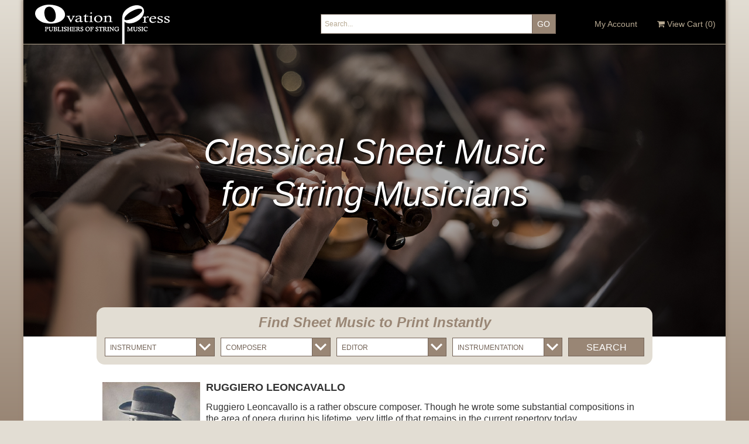

--- FILE ---
content_type: text/html; charset=utf-8
request_url: https://www.ovationpress.com/c-179-leoncavallo-ruggiero.aspx
body_size: 12268
content:
<!DOCTYPE html>
<html xmlns="http://www.w3.org/1999/xhtml">
<head>
	<meta http-equiv="Content-Type" content="text/html; charset=utf-8">
<meta name="description" content="">
<meta name="keywords" content="">
	

<title>Ovation Press - Leoncavallo, Ruggiero</title>
<meta name="description" content="Leoncavallo, Ruggiero" />
<meta name="keywords" content="Leoncavallo, Ruggiero" />






<meta http-equiv="X-UA-Compatible" content="IE=edge">
<meta name="viewport" content="width=device-width, initial-scale=1.0">


<script src="/scripts/jqueryea9c802a8d4e55d4c154f96a69668f33?v=hjD6RSBQUKTp2QPreGh5HMkITxuJb5xEPmP33d2h6LM1"></script>







<link href="/skins/Skin_1/css/bundled35ef89f877947c5fe77c63b2639b3c04?v=ywEql93xNMyzEQxATGIHPZ5z3SM75e0F-QdjFCYLx2s1" rel="stylesheet"/>


<!--Xmlpackage 'script.GTMOnly' -->
<script>
          (function(w,d,s,l,i){w[l]=w[l]||[];w[l].push({'gtm.start':
          new Date().getTime(),event:'gtm.js'});var f=d.getElementsByTagName(s)[0],
          j=d.createElement(s),dl=l!='dataLayer'?'&l='+l:'';j.async=true;j.src=
          'https://www.googletagmanager.com/gtm.js?id='+i+dl;f.parentNode.insertBefore(j,f);
          })(window,document,'script','dataLayer','GTM-W6F4SJ3');
        </script>
<!--End of xmlpackage 'script.GTMOnly' -->

<!-- Google tag (gtag.js) -->
<script async
src="https://www.googletagmanager.com/gtag/js?id=G-KZS5ZL0TPP"></script>
<script>
  window.dataLayer = window.dataLayer || [];
  function gtag(){dataLayer.push(arguments);}
  gtag('js', new Date());

  gtag('config', 'G-KZS5ZL0TPP');
</script>

    

</head>
<body>
    <!-- Respond.js IE8 support of media queries -->
<!--[if lt IE 9]>
  <script src="https://oss.maxcdn.com/libs/respond.js/1.3.0/respond.min.js"></script>
<![endif]-->

				<!--
					PAGE INVOCATION: /c-179-leoncavallo-ruggiero.aspx
					PAGE REFERRER: 
					STORE LOCALE: en-US
					STORE CURRENCY: USD
					CUSTOMER ID: 0
					AFFILIATE ID: 0
					CUSTOMER LOCALE: en-US
					CURRENCY SETTING: USD
					CACHE MENUS: True
				-->




<!--Xmlpackage 'script.bodyopen' -->
<script type="text/javascript">
          var ApplicationRelativeUrl = '/';
        </script><noscript>
<iframe src="https://www.googletagmanager.com/ns.html?id=GTM-W6F4SJ3" height="0" width="0" style="display:none;visibility:hidden"></iframe>
</noscript>
<!--End of xmlpackage 'script.bodyopen' -->
    <header class="site">
        <a class="header-logo" href="/default.aspx">Ovation Press - Publishers Of String Music</a>

        
        <ul class="utility-menu">
           <li>
                
    <li class="signon">
        <a href="/account.aspx" class="my_account">My Account</a>
        <ul class="signon" style="display:none">
            <li>
                	<a href="/signin.aspx" class="user-link log-in-link">
		<i class="fa fa-sign-in"></i>
		Login
	</a>

            </li>
        </ul>
    </li>
<script type="text/javascript">
    $(document).ready(function () {
        $('.my_account').hover(function () {
            $('ul.signon').toggle();

        });
        $('ul.signon').hover(function () {
            $('ul.signon').toggle();

        });

    })
</script>

    <li>
        

<a id="js-show-cart" disabled="disabled" data-toggle="modal" data-target="#minicart-modal" class="user-link">
	<i class="fa fa-shopping-cart"></i>
	View Cart (<span class="minicart-count js-minicart-count">0</span>)
</a>

    </li>

            </li>
        </ul>


        <div class="header-search">
            <label for="header-search">Search</label>
            <form action="/xsearch" method="get">    <input type="hidden" name="currentpagesort" value="composer,name" />
	<div class="form-group search-form-group">
		<input name="searchterm" class="form-control form-control-inline search-box" placeholder="Search..." type="text"><input value="Go" class="btn btn-default search-go" type="submit">
	</div>
</form>
            

            
        </div>
    </header>

    <div class="banner">
        




<img alt="" src="/skins/skin_1/images/hp-image.png" />
<!--img alt="" src="http://placehold.it/1200x425/111/222" /-->
<h1>Classical Sheet Music <span>for String Musicians</span></h1>
        
    </div>

    <aside class="main-search">
        <h2>Find Sheet Music <span>to Print Instantly</span></h2>

        <label for="main-search-instrument">Instrument</label>
        <div class="select-container">
            <div>
                <select id="main-search-instrument" onchange="startajax('instrument','composer');">
                    <!--Xmlpackage 'entity.GetOPSearchCriteria' -->
<option value="none">instrument</option>
<option value="10">Bass</option>
<option value="213">Piano</option>
<option value="11">Viola</option>
<option value="12">Violin</option>
<option value="13">Violoncello</option>
<!--End of xmlpackage 'entity.GetOPSearchCriteria' -->
                </select>
            </div>
        </div>

        <label for="main-search-composer">Composers</label>
        <div class="select-container">
            <div>
                <select id="main-search-composer" onchange="startajax('instrument','composer');">
                    <!--Xmlpackage 'entity.GetOPSearchCriteria' -->
<option value="none">composer</option>
<option value="314">Acuna, Charito</option>
<option value="253">Adam, Adolphe</option>
<option value="243">Amosov, Fedor</option>
<option value="14">Bach, Johann Sebastian</option>
<option value="116">Bargiel, Woldemar</option>
<option value="160">Barlowe, Amy</option>
<option value="306">Bartók, Béla</option>
<option value="32">Beethoven, Ludwig van</option>
<option value="16">Berlioz, Hector</option>
<option value="234">Bizet, Georges</option>
<option value="214">Bloch, Ernest</option>
<option value="120">Boccherini, Luigi</option>
<option value="226">Boismortier, Joseph Bodin de</option>
<option value="245">Bottesini, Giovanni </option>
<option value="222">Bradetich, Jeff</option>
<option value="17">Brahms, Johannes</option>
<option value="18">Bruch, Max</option>
<option value="108">Bruckner, Anton</option>
<option value="315">Bustamente, Luis Carlos</option>
<option value="271">Cervo, Dimitri</option>
<option value="101">Chabrier, Emmanuel</option>
<option value="102">Chopin, Frédéric</option>
<option value="321">Cohen, Samuel</option>
<option value="237">Compère, Loyset</option>
<option value="265">Corelli, Arcangelo</option>
<option value="302">Cuéllar, Juan Antonio</option>
<option value="80">Debussy, Claude</option>
<option value="181">Deckert, Hans Erik</option>
<option value="203">Delius, Frederick</option>
<option value="258">Dešpalj, Pavle</option>
<option value="210">Distler, Hugo</option>
<option value="261">Dotzauer, Johann Justus Friedrich</option>
<option value="133">Duparc, Henri</option>
<option value="81">Dvořák, Antonín</option>
<option value="19">Eccles, Henry</option>
<option value="93">Elgar, Edward</option>
<option value="109">Enescu, Georges</option>
<option value="121">Fauré, Gabriel</option>
<option value="89">Folk Song</option>
<option value="114">Francoeur, Francois</option>
<option value="262">Francoeur, Louis</option>
<option value="288">Frescobaldi, Girolamo </option>
<option value="175">Gabrieli, Giovanni</option>
<option value="238">Gade, Niels</option>
<option value="316">Garcia, Marcela</option>
<option value="281">Gardel, Carlos</option>
<option value="208">Gastoldi, Giovanni</option>
<option value="221">Gershwin, George</option>
<option value="168">Glazunov, Alexander</option>
<option value="96">Glinka, Mikhail Ivanovich</option>
<option value="132">Gounod, Charles</option>
<option value="257">Granados, Enrique</option>
<option value="250">Griffin, Steven</option>
<option value="320">Gruber, Franz Xaver</option>
<option value="299">Handel, Georg Friedrich</option>
<option value="225">Hassler, Hans Leo</option>
<option value="20">Haydn, Franz Joseph</option>
<option value="232">Hoffmeister, Franz Anton</option>
<option value="303">Holst, Gustav</option>
<option value="322">Idelsohn, Abraham Zevi</option>
<option value="260">Janof, Tim</option>
<option value="293">Kaler, Olga Dubossarskaya</option>
<option value="297">Keen, Kars Sebastian</option>
<option value="212">Korngold, Erich Wolfgang</option>
<option value="185">Lalo, Edouard</option>
<option value="236">Lasso, Orlando di</option>
<option value="313">Lassus, Orlande de</option>
<option value="179">Leoncavallo, Ruggiero</option>
<option value="307">Leontovych, Mykola </option>
<option value="304">Linguine, Angelo</option>
<option value="119">Lipsky, Helmut</option>
<option value="310">Lozano, Augusto</option>
<option value="21">Mahler, Gustav</option>
<option value="285">Mann, Jessie Reagen</option>
<option value="128">Massenet, Jules</option>
<option value="22">Mendelssohn, Felix</option>
<option value="311">Monteverdi, Claudio</option>
<option value="130">Monti, Vittorio</option>
<option value="205">Moszkowski, Moritz</option>
<option value="305">Mozart, Leopold</option>
<option value="23">Mozart, Wolfgang Amadeus</option>
<option value="24">Mussorgsky, Modest</option>
<option value="301">Narroway, Richard</option>
<option value="112">Nicolai, Otto</option>
<option value="218">Nielsen, Lene Holt</option>
<option value="206">Ockeghem, Johannes</option>
<option value="94">Offenbach, Jacques</option>
<option value="103">Paganini, Niccolò</option>
<option value="202">Palestrina, Giovanni Pierluigi da</option>
<option value="278">Pergolesi, Giovanni Battista</option>
<option value="176">Piatigorsky, Gregor</option>
<option value="286">Piatti, Carlo Alfredo</option>
<option value="91">Popper, David</option>
<option value="207">Praetorius, Michael</option>
<option value="180">Prez, Josquin des</option>
<option value="110">Prokofiev, Sergei</option>
<option value="97">Puccini, Giacomo</option>
<option value="204">Purcell, Henry</option>
<option value="167">Rachmaninoff, Sergei</option>
<option value="107">Ravel, Maurice</option>
<option value="274">Reagen, Rhona</option>
<option value="115">Reger, Max</option>
<option value="113">Respighi, Ottorino</option>
<option value="251">Rheinberger, Josef Gabriel</option>
<option value="82">Rimsky-Korsakov, Nikolai</option>
<option value="172">Rochen, Steven</option>
<option value="188">Rodríguez, Gerardo Matos</option>
<option value="209">Roither, Gerhard</option>
<option value="287">Romberg, Bernhard</option>
<option value="95">Rossini, Gioacchino</option>
<option value="317">Ruiz, Jorge Velosa</option>
<option value="25">Saint-Saëns, Camille</option>
<option value="92">Sarasate, Pablo de</option>
<option value="126">Satie, Erik</option>
<option value="220">Scarlatti, Domenico</option>
<option value="241">Scheidt, Samuel</option>
<option value="104">Schubert, Franz</option>
<option value="83">Schumann, Robert</option>
<option value="230">Schütz, Heinrich</option>
<option value="269">Shapiro, Marsha</option>
<option value="86">Smetana, Bedrich</option>
<option value="165">Sousa, John Philip</option>
<option value="308">Spohr, Louis</option>
<option value="312">Squire, W.H.</option>
<option value="164">Stoops, Anthony</option>
<option value="229">Stradella, Alessandro</option>
<option value="200">Strauss, Johann, II</option>
<option value="178">Strauss, Johann, Sr.</option>
<option value="201">Strauss, Josef</option>
<option value="26">Strauss, Richard</option>
<option value="27">Stravinsky, Igor</option>
<option value="87">Suppé, Franz von</option>
<option value="276">Tallis, Thomas</option>
<option value="105">Tárrega, Francisco</option>
<option value="28">Tchaikovsky, Piotr Ilich</option>
<option value="186">Telemann, Georg Philipp</option>
<option value="318">Various</option>
<option value="29">Verdi, Giuseppe</option>
<option value="106">Vieuxtemps, Henri</option>
<option value="280">Vivaldi, Antonio</option>
<option value="291">Wagner, Dominik</option>
<option value="111">Wagner, Richard</option>
<option value="252">Watkins, Stephen</option>
<option value="88">Weber, Carl Maria von</option>
<option value="98">Wieniawski, Henryk</option>
<option value="290">Young, Richard</option>
<option value="227">Ysaÿe, Eugène</option>
<option value="296">Zimmermann, Heinz Werner</option>
<!--End of xmlpackage 'entity.GetOPSearchCriteria' -->
                </select>
            </div>
        </div>

        <label for="main-search-editor">Editor</label>
        <div class="select-container">
            <div>
                <select id="main-search-editor" onchange="startajax('instrument','composer');">
                    <!--Xmlpackage 'entity.GetOPSearchCriteria' -->
<option value="none">editor</option>
<option value="235">Amosov, Fedor</option>
<option value="37">Ansell, Steven</option>
<option value="295">Arnone, Anthony</option>
<option value="38">Balderston, Stephen</option>
<option value="39">Barker, Edwin</option>
<option value="159">Barlowe, Amy</option>
<option value="240">Birchall, Richard</option>
<option value="169">Bodman, Alan</option>
<option value="228">Boulanger, Philip</option>
<option value="40">Bradetich, Jeff</option>
<option value="41">Brey, Carter</option>
<option value="42">Cárdenes, Andrés</option>
<option value="43">Carol, Norman</option>
<option value="242">Carter, David</option>
<option value="84">Casals, Pablo</option>
<option value="239">Cellophony</option>
<option value="270">Cervo, Dimitri</option>
<option value="44">Chen, Robert</option>
<option value="85">Cole, Orlando</option>
<option value="45">Danchenko, Victor </option>
<option value="174">Deckert, Hans Erik</option>
<option value="125">Dešpalj, Valter</option>
<option value="158">Dinerchtein, Viacheslav</option>
<option value="35">Ellison, Paul</option>
<option value="46">Fleezanis, Jorja</option>
<option value="254">Fraser, Kathy</option>
<option value="117">Galay, Racheli</option>
<option value="47">Geber, Stephen</option>
<option value="48">Geringas, David</option>
<option value="248">Griffin, Steven</option>
<option value="319">He, Sihao</option>
<option value="157">Hoebig, Desmond</option>
<option value="90">Hurst, Lawrence</option>
<option value="124">Jacot, Charles</option>
<option value="259">Janof, Tim</option>
<option value="199">Jaspert, Carsten</option>
<option value="49">Jensen, Hans Jørgen</option>
<option value="50">Kaler, Ilya</option>
<option value="294">Kaler, Olga Dubossarskaya</option>
<option value="247">Keen, Kars Sebastian</option>
<option value="277">Legg, Robert</option>
<option value="51">Leonard, Ronald</option>
<option value="279">Leonovich, Yuriy</option>
<option value="244">Leopold, Rudolf</option>
<option value="267">Lesser, Laurence</option>
<option value="118">Lipsky, Helmut</option>
<option value="284">Mann, Jessie Reagen</option>
<option value="215">Maynegre-Torra, Alex</option>
<option value="131">McInnes, Donald</option>
<option value="52">Miller, Frank</option>
<option value="53">Milton, Blair</option>
<option value="54">Morganstern, Daniel</option>
<option value="283">Mycyk, Oleksander</option>
<option value="300">Narroway, Richard</option>
<option value="55">Neikrug, George</option>
<option value="217">Nielsen, Lene Holt</option>
<option value="56">Pasquale, Joseph de</option>
<option value="129">Pegis, Jonathan</option>
<option value="57">Phelps, Cynthia</option>
<option value="166">Pidoux, Roland</option>
<option value="100">Pikler, Charles</option>
<option value="211">Radulovich, Nada</option>
<option value="273">Reagen, Rhona</option>
<option value="58">Ribeiro, Gerardo</option>
<option value="59">Ricci, Ruggiero</option>
<option value="60">Roberts, Richard</option>
<option value="171">Rochen, Steven</option>
<option value="182">Roither, Gerhard</option>
<option value="231">Rosenblum, Myron</option>
<option value="223">Schliephake, Ernst</option>
<option value="61">Schotten, Yizhak</option>
<option value="268">Shapiro, Marsha</option>
<option value="272">Sidon, Ashley</option>
<option value="62">Silva, Luigi</option>
<option value="63">Silverstein, Joseph</option>
<option value="64">Solow, Jeffrey</option>
<option value="65">Staryk, Steven</option>
<option value="162">Stoops, Anthony</option>
<option value="66">Tetel, Mihai</option>
<option value="183">Tree, Michael</option>
<option value="68">Vamos, Roland</option>
<option value="292">Wagner, Dominik</option>
<option value="123">Watkins, Stephen</option>
<option value="69">Wendt, Charles</option>
<option value="289">Young, Richard</option>
<option value="298">Yu, Ka-Wai</option>
<option value="198">Zaslav, Bernard</option>
<option value="127">Zhang, DaXun</option>
<!--End of xmlpackage 'entity.GetOPSearchCriteria' -->
                </select>
            </div>
        </div>

        <label for="main-search-instrumentation">Instrumentation</label>
        <div class="select-container">
            <div>
                <select id="main-search-instrumentation" onchange="startajax('instrument','composer');">
                    <!--Xmlpackage 'entity.GetOPSearchCriteria' -->
<option value="none">instrumentation</option>
<option value="70">Chamber</option>
<option value="71">Orchestral</option>
<option value="216">Piano Reduction</option>
<option value="72">Solo</option>
<option value="73">Solo with Orchestra</option>
<option value="74">Solo with Piano</option>
<option value="170">String Orchestra</option>
<option value="275">Technique</option>
<option value="122">Violoncello Ensemble</option>
<!--End of xmlpackage 'entity.GetOPSearchCriteria' -->
                </select>
            </div>
        </div>

        <button id="xsearch-button" type="button" onclick="submitXSearch()">Search</button>
        <script>
            function submitXSearch()
            {
                var parameters = '';

                var instrument = $('#main-search-instrument').val();
                var composer = $('#main-search-composer').val();
                var editor = $('#main-search-editor').val();
                var instrumentation = $('#main-search-instrumentation').val();

                if (instrument != 'none') {
                    parameters += 'SelectedCategoryFilter=' + instrument;
                }

                if (composer != 'none') {
                    if (parameters != '') 
                        parameters += '&';
                    
                    parameters += 'SelectedCategoryFilter=' + composer;
                }

                if (editor != 'none') {
                    if (parameters != '') 
                        parameters += '&';
               
                    parameters += 'SelectedCategoryFilter=' + editor;
                }

                if (instrumentation != 'none') {
                    if (parameters != '')
                        parameters += '&';

                    parameters += 'SelectedCategoryFilter=' + instrumentation;
                } 
                var loc = '/xsearch' + '?' + parameters + '&currentpagesort=composer,name';
                window.location.href = loc;
                //window.location.href = "xsearch?" + parameters;


                //var SelectionCtrls;
                //var instrument = $('#main-search-instrument').find('option:selected').text();
                //var composer = $('#main-search-composer').find('option:selected').text();
                //var editor = $('#main-search-editor').find('option:selected').text();
                //var instrumentation = $('#main-search-instrumentation').find('option:selected').text();
                ////SelectionCtrls[1] = $('#main-search-composer');
                ////SelectionCtrls[2] = $('#main-search-editor');
                ////SelectionCtrls[3] = $('#main-search-instrumentation');


                //var parameters = 'searchterm=';
                //if (instrument != 'instrument' || composer != 'composer' || editor != 'editor' || instrumentation != 'instrumentation')
                //{
                //    if (instrument != 'instrument')
                //        parameters += '' + instrument;

                //    if (composer != 'composer')
                //        parameters += ' ' + composer;

                //    if (editor != 'editor')
                //        parameters += ' ' + editor;

                //    if (instrumentation != 'instrumentation')
                //        parameters += ' ' + instrumentation;


                //    window.location.href = "xsearch?" + parameters;
                //}
            }

        </script>
    </aside>
    <div class="notices">
        
    </div>

    <main>
        <div id="ctl00_PageContent_pnlContent">
            



<!--Xmlpackage 'entity.compunix.isearch.xml.config' -->
<div style="float:left; padding-right:10px; padding-bottom:5px"><img src="/images/category/descriptionpics/composers/Ruggiero_Leoncavallo.jpg" width="167" height="260" alt="Image of Ruggiero Leoncavallo" title="Ruggiero Leoncavallo"></div><h1>Ruggiero Leoncavallo</h1><p>Ruggiero Leoncavallo is a rather obscure composer. Though he wrote some substantial compositions in the area of opera during his lifetime, very little of that remains in the current repertory today.</p><p>Leoncavallo experienced significant obstacles in his efforts to break into the professional opera scene, though he finally had enormous success in 1892 with his two-act work <em>Pagliacci</em>. Today. it is one of the most popular works in the repertory, having appeared as number 20 on the Operabase list of the most-performed operas worldwide. However, it is considered his only work in standard musical literture.</p><p>Leoncavallo also composed songs and some instrumental works, such as the <em>Serenade</em> arranged below by Valter Dešpalj.</p><h4 style="text-align: center;">Exclusive Leoncavallo Scores for Strings from Ovation Press</h4><div class="sort">
  <div class="results-count">Loading Product Listings…</div>
  <div class="sort-by"><label for="sort-by">Sort By:</label><div class="select-container">
      <div><select id="sort-by"><option disabled selected hidden="">Sort Results By</option>
          <option>Popularity</option>
          <option>Name A to Z</option>
          <option>Name Z to A</option>
          <option>Price Low to High</option>
          <option>Price High to Low</option></select></div>
    </div>
  </div>
</div>
<table width="100%">
  <tr>
    <td align="right">
      <div class="PageControls">
        <div class="Control"><span class="ListGridLinkButton"><a onclick="IPage.Settings.ToggleListGrid()">List/Grid 
											</a></span></div>
        <div class="Control"><span class="FilterLabelSortBy">Sort By: 
										</span><span><a onclick="javascript:IPage.Paging.PagingToggle('Name','NameDesc');">Name</a> | 
											<a onclick="javascript:IPage.Paging.PagingToggle('Price','PriceDesc');">Price</a> | 
											<a onclick="javascript:IPage.Paging.PagingToggle('Popularity','PopularityDesc');">Popularity</a> 
										</span> 
									</div>
        <div class="Control"><span class="FilterLabelPagesize">Page Size: 
										</span><span><a onclick="javascript:IPage.Settings.currentPageSize=8; IPage.Settings.currentPageNumber=0; IPage.Persistance.Encode();">8</a> | <a onclick="javascript:IPage.Settings.currentPageSize=12; IPage.Settings.currentPageNumber=0; IPage.Persistance.Encode();">12</a> | <a onclick="javascript:IPage.Settings.currentPageSize=16; IPage.Settings.currentPageNumber=0; IPage.Persistance.Encode();">16</a> | <a onclick="javascript:IPage.Settings.currentPageSize=20; IPage.Settings.currentPageNumber=0; IPage.Persistance.Encode();">20</a> | <a onclick="javascript:IPage.Settings.currentPageSize=40; IPage.Settings.currentPageNumber=0; IPage.Persistance.Encode();">40</a> | <a onclick="javascript:IPage.Settings.currentPageSize=50; IPage.Settings.currentPageNumber=0; IPage.Persistance.Encode();">50</a> 
										</span></div>
      </div>
    </td>
  </tr>
</table>
<div id="FilterTable" style="display:none;" colspan="3"><input type="checkbox" id="stockFilter" class="IsFilterable" checked onChange="javascript:IPage.Persistance.Encode();">In Stock Only</div>
<div id="Results"></div><script type="text/javascript">
							window.onhashchange = function() {
								IPage.Persistance.Decode();
							}
							$(document).ready(function()
							{
								IPage.Settings.rootWebsiteUrl = '/';
								IPage.Settings.defaultEntityID = '179';
								IPage.Settings.defaultEntityType = 'Category';
								IPage.Settings.defaultPageSize = '99999';
								IPage.Settings.currentPageSize = '99999';
								IPage.Settings.defaultAffiliateID = '0';
								IPage.Settings.defaultCustomerLevelID = '0';
                IPage.Settings.autoScrollEnabled = false;
					
							  if(location.hash.length > 0)
								  IPage.Persistance.Decode();
							  else
								  IPage.Persistance.Encode();
							});
				</script>
<!--End of xmlpackage 'entity.compunix.isearch.xml.config' -->


 
        </div>
    </main>



            


    <footer class="site">
        <section>
            <h2>Social Media</h2>
            <p>Follow us on:</p>

            <ul class="social-links">
                <li class="wordpress"><a href="http://stringvisions.ovationpress.com/" target="_blank">Wordpress</a></li>
                <li class="facebook"><a href="http://www.facebook.com/ovationpress" target="_blank">Facebook</a></li>
                <li class="twitter"><a href="http://twitter.com/ovationpress" target="_blank">Twitter</a></li>
                <li class="youtube"><a href="http://www.youtube.com/user/OvationPress" target="_blank">Youtube</a></li>
            </ul>
        </section>

        <section>
            <h2>Join Our Mailing List</h2>
            <p>Be the first to hear about new releases!</p>

            <div class="footer-email-signup">
                <label for="footer-email-signup">Email Address</label>
                <input id="footer-email-signup" type="text" placeholder="Enter email address">
                <button type="submit">Submit</button>
            </div>
            <!-- compunix 03022018 -->
            <script>
                $(document).ready(function() {
                    $('.footer-email-signup button').click(function () {
                        var emailaddress = $('#footer-email-signup').val();
                        window.location.href = "topic/subscribe?" + emailaddress;
                    });
                });

            </script>
            <!-- compunix 03022018 -->

        </section>

        <section>
            <h2>Support</h2>
            <ul>
                <li><a href="/topic/help">Help</a></li>
                <li><a href="account">My Account</a></li>
                <li><a href="/signin.aspx">Forgot Password</a></li>
                <li><a href="ContactUs">Contact Us</a></li>
                <li><a href="/topic/about">About Us</a></li>
            </ul>
        </section>

        <section>
            <h2>Catalog</h2>
            <ul>
                <li><a href="/c-1.aspx">Instrument</a></li>
                <li><a href="/c-3.aspx" >Composer</a></li>
                <li>
                    <a href="/c-2.aspx">Editor</a>
                </li>
                <li>
                    <a href="/c-4.aspx">Instrumentation</a>
                </li>
                <li><a href="/topic/resources">Resources</a></li>

            </ul>
        </section>

        <ul class="footer-utility-menu">
            <li><a href="/default.aspx">Home</a></li>
            <li><a href="sitemap">Sitemap</a></li>
            <li><a href="/topic/termsofservice">Terms</a></li>
            <li><a href="/topic/privacy">Privacy Policy</a></li>
            <li><a href="ContactUs">Contact Us</a></li>
        </ul>

        <div class="footer-copyright">&copy; Copyright 2002-2026 Ovation Press, Ltd. <span>All Rights Reserved.</span></div>
    </footer>



            <!-- Minicart modal -->
            
<!-- compunix commented IN 04212017 -->
<div class="minicart-wrap">
	<div id="minicart-modal" class="modal  minicart-modal" data-keyboard="true" tabindex="-1">
		<div class="modal-dialog">
			<div class="modal-content">
				<div class="modal-header">
						<a href="#" class="switch-mini-link js-switch-to-miniwish off">
							<i class="fa fa-angle-left"></i>
							View wishlist
						</a>
					<button type="button" class="close" data-dismiss="modal" aria-label="Close">
						<i class="fa fa-times-circle-o"></i>
					</button>
					<h4 class="minicart-title modal-title">
						Shopping Cart:
						<span class="minicart-title-count js-cart-title-count">0</span>
						<span class="minicart-items-label js-cart-count-label">
Items						</span>
					</h4>
				</div>
				<div class="modal-body">
					<div class="minicart-content-wrap">
						<div class="minicart-message-area js-minicart-message-area">
							
						</div>
						<div class="minicart-contents js-minicart-contents">
								<div class="empty-mini-cart-text">
		<div align="center">Your shopping cart is currently empty.<br></div>
	</div>

						</div>
					</div>
				</div>
				<div class="modal-footer minicart-footer">
					<div class="row">
						<div class="col-sm-6 text-left-sm">
							<div class="minicart-discount off">
								Discounts:
								<span class="minicart-discount js-minicart-discount"></span>
							</div>
							<div class="minicart-total-area">
								<div class="minicart-total-wrap">
									Total:
									<span class="minicart-total js-minicart-total">$0.00</span>
								</div>
							</div>
						</div>
						<div class="col-sm-6">
							<button type="button" id="minicart-close-button" class="btn btn-default close-minicart-button">Close</button>
							<button type="button" id="minicart-checkout-button" class="btn btn-primary minicart-checkout-button">Checkout</button>
						</div>
					</div>
				</div>
			</div>
		</div>
	</div>
</div>

            <!-- Miniwish modal -->
            

            <!-- Minicart and miniwish resources (javascript and overlay html) -->
            	<div class="minicart-loading-overlay js-minicart-loading-overlay off">
		<div class="minicart-overlay"></div>
		<div class="minicart-loading">
			<div class="minicart-loading-message js-minicart-loading-message">Loading...</div>
			<div class="loading-animation loading-style-dark"></div>
		</div>
	</div>
	<script type="text/javascript" src="/scripts/minicart.js" ></script>
	<script type="text/javascript">
		adnsf$.minicart.initialize(
		{
			minicart_DeleteWaitMessage: "Deleting...",
			miniwish_MoveSingleMessage: "Moving item to cart.",
			miniwish_MoveAllMessage: "Moving all items to cart.",
			minicart_UpdateFailureMessage: "Sorry, there was an error updating your cart.",
			miniwish_UpdateFailureMessage: "Sorry, there was an error updating your wishlist.",
			minicart_CountLabel: "Items",
			minicart_CountLabelSingular: "Item",
			checkoutUrl: "/shoppingcart.aspx",
			loginUrl: "/signin.aspx"
		});
		adnsf$.minicart.cartEnabled = true;
		adnsf$.minicart.wishEnabled = true;
		adnsf$.minicart.onCheckoutPage = false;
	</script>


           
<!--Xmlpackage 'skin.trustedstores' -->

<!--End of xmlpackage 'skin.trustedstores' -->


<script type="text/javascript">
	window.postalCodeRegexConfiguration = {
		postalCodeRegexMapUrl: "/country/postalcoderegexmap",
	};
</script>


<script src="/scripts/bundled9194e11828f06f763807c789d7093cf2?v=gwb4yP6pNS--psm9YfTdCDXfQkj_KS6O4tTbF7SDytA1"></script>


<script type="text/javascript">
	adnsf$.initializeAddToCartForms(
	{
		ajaxAddToCartUrl: "/minicart/ajaxaddtocart",
		ajaxAddKitToCartUrl: "/minicart/ajaxaddkittocart",
		addToCartMessage: "Adding to cart",
		addToWishMessage: "Adding to wishlist",
		invalidQuatityMessage: "Please enter a valid quantity",
		addToCartFailureMessage: "Your item was not added to the cart because of an error",
		addToWishFailureMessage: "Your item was not added to the wishlist because of an error",
		checkoutUrl: "/shoppingcart.aspx",
		loginUrl: "/signin.aspx"
	});

	adnsf$.validator.unobtrusive.adapters.addSingleVal('min', 'val');
</script>


<!--Xmlpackage 'script.bodyclose' -->
<script type="text/javascript" src="/Skins/Skin_1/Scripts/tsearch.js"></script><link href="/Skins/Skin_1/Css/tsearch.css" rel="stylesheet">
<!--End of xmlpackage 'script.bodyclose' -->



    <script type="text/javascript">



function changetab(who) {
	document.getElementById('test1').style.display = 'none';
	document.getElementById('test2').style.display = 'none';
	document.getElementById('test3').style.display = 'none';
	document.getElementById('test4').style.display = 'none';
	document.getElementById('' + who + '').style.display = 'inline';
	//alert('hello');
}
function getsearch() {
	var str ='/search.aspx?searchterm=Paul';
	str = str + '&COMPOSER=';
	str = str + '' + document.getElementById('main-search-composer').value.replace('none', '') + '';
	str = str + '&instrumentation=';
	str = str + '' + document.getElementById('main-search-instrumentation').value.replace('none', '') + '';
	str = str + '&editor=';
	str = str + '' + document.getElementById('main-search-editor').value.replace('none', '') + '';
	str = str + '&instrument=';
	str = str + '' + document.getElementById('main-search-instrument').value.replace('none', '') + '';
	//str = str + '&orderby=';
	//str = str + '' + document.getElementById('selectOrder').value.replace('none','') + '';
	document.location = str;
}
var whichcontrol
var parentcontrol

function addOption(selectbox,text,value )
{
var optn = document.createElement("OPTION");
optn.text = text;
optn.value = value;
selectbox.options.add(optn);
}
function startajax(who,parent) {
	//alert('ajax started');
    var composer = document.getElementById('main-search-composer').value;
	var editor = document.getElementById('main-search-editor').value;
	var instrument = document.getElementById('main-search-instrument').value;
	var instrumentation = document.getElementById('main-search-instrumentation').value;
	var country = 'none';

	parentcontrol = parent;
	whichcontrol = who;

	getddl(whichcontrol,composer,editor,instrument,instrumentation,country);
	//if (who=='Composer') {
	//whichcontrol = 'Instrumentation';
	//getddl(whichcontrol,what);
	//}

}


function getddl(who,composer,editor,instrument,instrumentation,country) {

	xmlHttp = GetXmlHttpObject();
    if (xmlHttp==null) {
    alert ("Your browser does not support AJAX!");
    return;
    }

    var url = "https://www.ovationpress.com" + "/" + "/ajaxsearchbox.aspx?search=" + who + "&composer=" + composer + "&editor=" + editor + "&instrument=" + instrument + "&instrumentation=" + instrumentation + "&country=" + country;
	//alert(url);

    xmlHttp.onreadystatechange = stateChanged;
    xmlHttp.open("GET",url,true);
    xmlHttp.send(null);

        return;


}


function stateChanged() {
    var composer = document.getElementById('main-search-composer').value;
	var editor = document.getElementById('main-search-editor').value;
	var instrument = document.getElementById('main-search-instrument').value;
	var instrumentation = document.getElementById('main-search-instrumentation').value;

	if (xmlHttp.readyState==4) {
	    if (document.getElementById('main-search-' + whichcontrol).value == 'none') {


			var returnValue = xmlHttp.responseText;
			var myvar = returnValue;
			//alert("hello" + myvar);

			var myarray = [];
			myvar = myvar.split("*");
			document.getElementById('main-search-' + whichcontrol).length = 0;
			addOption(document.getElementById('main-search-' + whichcontrol), whichcontrol, 'none');
			for(var l=1;l<myvar.length;l++){
				myvar2 = myvar[l].split("$");
				addOption(document.getElementById('main-search-' + whichcontrol), myvar2[1], myvar2[0]);
			}
			//alert(xmlHttp);
		}

		if (parentcontrol == 'composer' && whichcontrol == 'instrument') {
			startajax('editor','composer');

						return;

		}
		if (parentcontrol == 'composer' && whichcontrol == 'editor') {
			startajax('instrumentation','composer');
			return;
		}

		if (parentcontrol == 'composer' && whichcontrol == 'instrumentation') {
			startajax('composer','composer');
			return;
		}if (parentcontrol == 'Composer' && whichcontrol == 'composer') {
			startajax('instrument','instrument');
			return;
		}

	}
}





function GetXmlHttpObject() {
	var xmlHttp=null;
	try {
// Firefox, Opera 8.0+, Safari
		xmlHttp=new XMLHttpRequest();
	}
	catch (e) {
// Internet Explorer
		try {
			xmlHttp=new ActiveXObject("Msxml2.XMLHTTP");
		}
		catch (e) {
			xmlHttp=new ActiveXObject("Microsoft.XMLHTTP");
		}

	}
	return xmlHttp;
}

function CheckFields() {
	var error = 0;
	if (document.getElementById('MailName').value == '') {
		alert('Your name is required');
		error = 1
	}
	if (document.getElementById('MailEmail').value == '') {
		alert('Your email address is required');
		error = 1
	}
	if (document.getElementById('MailSubject').value == '') {
		alert('Please supply a subject');
		error = 1
	}
	if (document.getElementById('MailMessage').value == '') {
		alert('A message is required');
		error = 1
	}
	if (error == 0) {
		return true;
	} else {
		return false
	}

}
    </script>
</body>
</html>


--- FILE ---
content_type: text/html; charset=utf-8
request_url: https://www.ovationpress.com/ISearch2/Search?AjaxSearch=true&CurrentEntityType=Category&CurrentEntityID=179&CurrentAffiliateID=0&CurrentCustomerLevelID=0&PageNumber=0&PageSize=99999&PageSort=Composer,name&DisplayType=Grid&stockFilter=on&Filter=undefined
body_size: 269
content:
<div class="ISearchContent" id="ISearchContent"><div class="TopPaging"></div><div class="ProductContent"><table class="product-table" xmlns:msxsl="urn:schemas-microsoft-com:xslt">
  <thead>
    <tr>
      <th>Composer</th>
      <th>Title</th>
      <th>Instrument</th>
      <th>Editor(s)</th>
      <th>Instrumentation</th>
      <th>Price</th>
    </tr>
  </thead>
  <tbody>
    <tr>
      <td data-th="composer"><a href="/c-179-leoncavallo-ruggiero.aspx">Leoncavallo, Ruggiero</a></td>
      <td data-th="title"><a href="/p-397-serenade-for-cello-and-guitar.aspx"><h2>Serenade (for Cello and Guitar)</h2></a></td>
      <td data-th="instrument"><a href="/c-13-violoncello.aspx">Violoncello</a></td>
      <td data-th="editor"><a href="/c-125-depalj-valter.aspx">Dešpalj, Valter</a></td>
      <td data-th="instrumentation"><a href="/c-70-chamber.aspx">Chamber</a></td>
      <td data-th="price"><div class="price-wrap"><div class="variant-price"><span>Price:</span> $6.99</div> <meta itemprop="price" content="$6.99"/><meta itemprop="priceCurrency" content="USD"/></div><a href="/p-397-serenade-for-cello-and-guitar.aspx">View Music</a></td>
    </tr>
  </tbody>
</table></div><div class="BottomPaging"></div></div>